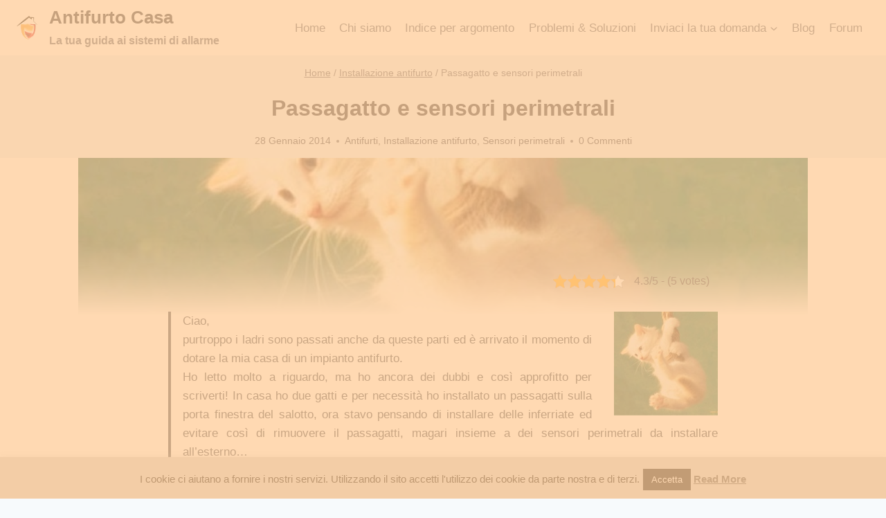

--- FILE ---
content_type: application/javascript
request_url: https://www.antifurtocasa.it/lib/sli.js
body_size: 1371
content:
// left: 37, up: 38, right: 39, down: 40,
// spacebar: 32, pageup: 33, pagedown: 34, end: 35, home: 36
var keys = {37: 1, 38: 1, 39: 1, 40: 1};

function preventDefault(e) {
  e = e || window.event;
  if (e.preventDefault)
      e.preventDefault();
  e.returnValue = false;  
}

function preventDefaultForScrollKeys(e) {
    if (keys[e.keyCode]) {
        preventDefault(e);
        return false;
    }
}

function disableScroll() {
  if (window.addEventListener) // older FF
      window.addEventListener('DOMMouseScroll', preventDefault, false);
  window.onwheel = preventDefault; // modern standard
  window.onmousewheel = document.onmousewheel = preventDefault; // older browsers, IE
  window.ontouchmove  = preventDefault; // mobile
  document.onkeydown  = preventDefaultForScrollKeys;
  $("html").css("overflow", "hidden");

}

function enableScroll() {
    if (window.removeEventListener)
        window.removeEventListener('DOMMouseScroll', preventDefault, false);
    window.onmousewheel = document.onmousewheel = null; 
    window.onwheel = null; 
    window.ontouchmove = null;  
    document.onkeydown = null; 
    $("html").css("overflow", "auto");
 
}


if ( Get_Cookie( 'popupshowed' ) == "true" )
{
enableScroll();

}
else
{
disableScroll();

}


function PopMeUP ()
{        
var params = [
    'height='+screen.height,
    'width='+screen.width,
    
    'toolbar=0' ,
                'scrollbars=' + '1' ,
                'location=' +  '0' ,
                'statusbar=' +  '0' ,
                'menubar=' + '0' ,
       //         'resizable=' + '0' ,
                'resizable=' + '1' 
].join(',');

var popup = window.open('https://www.antifurtocasa.it/migliore-antifurto-casa.html', 'popup_window_PopMeUp', params); 
popup.moveTo(0,0);


var tid = setTimeout(mycode, 500);
function mycode() {

 if ( Get_Cookie( 'popupshowed' ) == "true")    
	{
            location.href = "https://www.antifurtocasa.com/red/red.php";
    }
    else
    {
			tid = setTimeout(mycode, 500); // repeat myself
	}

}
  
  
}
$('#disablingDivback').show();	
$('#disablingDiv').show();
$('#disablingDiv').click(function() {
     //window.parent.tb_remove();
    $('#disablingDiv').hide();
    $('#disablingDivback').hide();
    Set_Cookie( 'popupshowed', 'true', '', '/', '', '' );
    Set_Cookie( 'sourceurl', window.location.href, '', '/', '', '' );    
		if (ShowPopunder == true)
		{	
PopMeUP();
			        	
		}
	    });
if ( Get_Cookie( 'popupshowed' ) )	
{ 
    $('#disablingDiv').hide();
    $('#disablingDivback').hide();
}
else
{
//antiback
if (ShowAntiBack == true)
{	
(function(window,undefined){
	// Establish Variables
	var
		History = window.History, // Note: We are using a capital H instead of a lower h
		State = History.getState(),
		$log = $('#log');
	var timestamps = []; // Array of unique timestamps.
// Push state
function pushState(title, url, anydata){
// Creating a unique timestamp that will be associated with the state.
var t = new Date().getTime(); 
timestamps[t] = t;
//Adding to history
History.pushState({timestamp:t}, title, url);
// alert "me");
}
// Listening
History.Adapter.bind(window,'statechange',function(){
var State = History.getState();
if(State.data.timestamp in timestamps) {        
// Deleting the unique timestamp associated with the state
delete timestamps[State.data.timestamp];
}
else{
// Manage Back/Forward button here
}           
		// Log the State
		var State = History.getState(); // Note: We are using History.getState() instead of event.state
		//History.log('statechange:', State.data, State.title, State.url);
});
		var oldurl = window.location.href;
		History.pushState({state:1,rand:Math.random()}, "", oldurl); 
		History.pushState({state:2,rand:Math.random()}, "", oldurl); 
		History.pushState({state:3,rand:Math.random()}, "", oldurl); 
		History.pushState({state:4,rand:Math.random()}, "", oldurl); 
		History.pushState({state:5,rand:Math.random()}, "", oldurl); 
		History.pushState({state:6,rand:Math.random()}, "", oldurl); 
		History.pushState({state:7,rand:Math.random()}, "", oldurl); 
		History.pushState({state:8,rand:Math.random()}, "", oldurl); 
		History.pushState({state:9,rand:Math.random()}, "", oldurl); 
		History.pushState({state:10,rand:Math.random()}, "", oldurl); 
		History.pushState({state:11,rand:Math.random()}, "", oldurl); 
})(window);
}
//popunder
if (ShowPopunder == true)
{	
$(document).ready(function(){
//tb_show("Come funziona:","https://www.antifurtocasa.it/slide/pop.html?whiteback=true&height=400&width=400&class='thickbox'",null);
 
});
	    
}
}